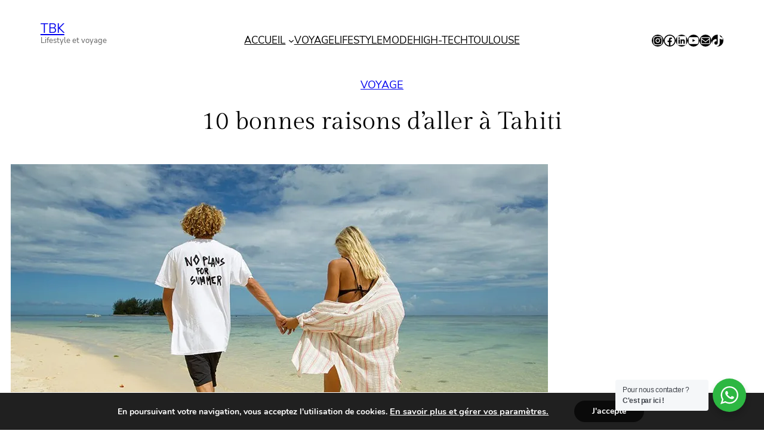

--- FILE ---
content_type: text/html; charset=utf-8
request_url: https://www.google.com/recaptcha/api2/aframe
body_size: 186
content:
<!DOCTYPE HTML><html><head><meta http-equiv="content-type" content="text/html; charset=UTF-8"></head><body><script nonce="5OYVX4YsXZLi_65RT-UZEg">/** Anti-fraud and anti-abuse applications only. See google.com/recaptcha */ try{var clients={'sodar':'https://pagead2.googlesyndication.com/pagead/sodar?'};window.addEventListener("message",function(a){try{if(a.source===window.parent){var b=JSON.parse(a.data);var c=clients[b['id']];if(c){var d=document.createElement('img');d.src=c+b['params']+'&rc='+(localStorage.getItem("rc::a")?sessionStorage.getItem("rc::b"):"");window.document.body.appendChild(d);sessionStorage.setItem("rc::e",parseInt(sessionStorage.getItem("rc::e")||0)+1);localStorage.setItem("rc::h",'1769033444570');}}}catch(b){}});window.parent.postMessage("_grecaptcha_ready", "*");}catch(b){}</script></body></html>